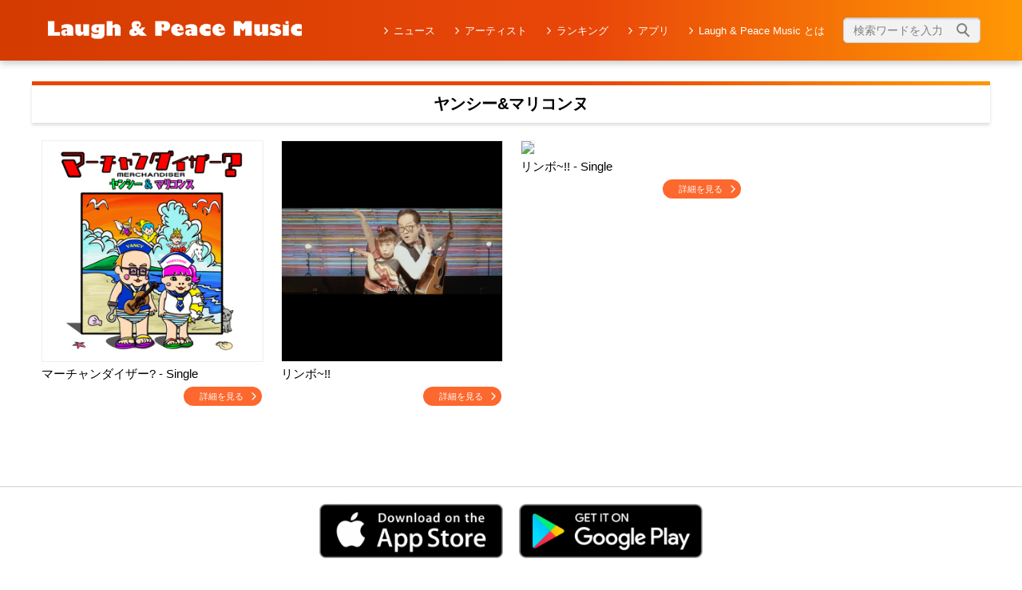

--- FILE ---
content_type: text/html; charset=UTF-8
request_url: https://lpm.yoshimoto.co.jp/artist?artist_id=250
body_size: 5161
content:
<!DOCTYPE html>
<html lang="ja">
<head>

<!-- Twitter universal website tag code -->
<script>
!function(e,t,n,s,u,a){e.twq||(s=e.twq=function(){s.exe?s.exe.apply(s,arguments):s.queue.push(arguments);
},s.version='1.1',s.queue=[],u=t.createElement(n),u.async=!0,u.src='//static.ads-twitter.com/uwt.js',
a=t.getElementsByTagName(n)[0],a.parentNode.insertBefore(u,a))}(window,document,'script');
// Insert Twitter Pixel ID and Standard Event data below
twq('init','o0ep4');
twq('track','PageView');
</script>
<!-- End Twitter universal website tag code -->

	<!-- Google Tag Manager -->
	<script>(function(w,d,s,l,i){w[l]=w[l]||[];w[l].push({'gtm.start':new Date().getTime(),event:'gtm.js'});var f=d.getElementsByTagName(s)[0],j=d.createElement(s),dl=l!='dataLayer'?'&l='+l:'';j.async=true;j.src='https://www.googletagmanager.com/gtm.js?id='+i+dl;
	f.parentNode.insertBefore(j,f);})(window,document,'script','dataLayer','GTM-KKHBZ9L');</script>
	<!-- End Google Tag Manager -->
	<!-- Global site tag (gtag.js) - Google Analytics -->
			<script async src="https://www.googletagmanager.com/gtag/js?id=UA-110014228-1"></script>
		<script>
		  window.dataLayer = window.dataLayer || [];
		  function gtag(){dataLayer.push(arguments);}
		  gtag('js', new Date());
		  gtag('set', 'dimension1', '13.58.217.108');
		  gtag('config', 'UA-110014228-1');
		</script>
		<meta name="viewport" content="width=device-width,initial-scale=1.0,minimum-scale=1.0" />
		<!-- End Google Tag Manager -->

	<!-- frame -->
    <script>
        window.addEventListener('message', function(e) {
        var iframe = $("#fugapage");
        var eventName = e.data[0];
        var data = e.data[1];
        switch(eventName) {
            case 'setHeight':
                iframe.height(data);
                break;
            }
        }, false);
    </script>
	<!-- End frame -->

	<meta charset="UTF-8" />

    <link href="/favicon.ico" type="image/x-icon" rel="icon" /><link href="/favicon.ico" type="image/x-icon" rel="shortcut icon" /><link rel="shortcut icon" href="/favicon.ico" >
	<meta name='description' content="吉本興業から生み出されてきた芸人ソング・歌ネタ・リズムネタなど、よしもと関連楽曲検索サイトです。">
		<meta name="keywords" content="Laugh ＆ Peace Music,ラフ&ピース・ミュージック,ラフピー,YOSHIMOTO MUSIC ENTERTAINMENT CO.,LTD.よしもとミュージックエンタテイメント,吉本興業, 芸人, お笑い,アーティスト,　ラフ　ミュージック">
		<meta property="og:image" content="https://lpm.yoshimoto.co.jp/wp-content/themes/new_laugh_and_peace_music/img/ogimage.png">
		<meta property="og:title" content="  アーティストぺージLaugh＆Peace Music（ラフ＆ピース・ミュージック）｜よしもと関連楽曲検索サイト">
		<meta property="og:url" content="https://lpm.yoshimoto.co.jp/artist/"/>
		<meta property="og:type" content="article">

	<meta property="og:locale" content="ja_JP">
	<meta property='og:site_name' content='Laugh＆Peace Music（ラフ＆ピース・ミュージック）｜よしもと関連楽曲検索サイト'>
	<meta property='og:description' content="吉本興業から生み出されてきた芸人ソング・歌ネタ・リズムネタなど、よしもと関連楽曲検索サイトです。">
	<title>アーティストぺージ ｜ Laugh＆Peace Music（ラフ＆ピース・ミュージック）｜よしもと関連楽曲検索サイト</title>
<link rel='dns-prefetch' href='//s0.wp.com' />
<link rel='dns-prefetch' href='//ajax.googleapis.com' />
<link rel='dns-prefetch' href='//s.w.org' />
<link rel="alternate" type="application/rss+xml" title="Laugh＆Peace Music（ラフ＆ピース・ミュージック）｜よしもと関連楽曲検索サイト &raquo; フィード" href="https://lpm.yoshimoto.co.jp/feed/" />
<link rel="alternate" type="application/rss+xml" title="Laugh＆Peace Music（ラフ＆ピース・ミュージック）｜よしもと関連楽曲検索サイト &raquo; コメントフィード" href="https://lpm.yoshimoto.co.jp/comments/feed/" />
<link rel='stylesheet' id='style-css'  href='https://lpm.yoshimoto.co.jp/wp-content/themes/new_laugh_and_peace_music/style.css?ver=4.8.3' type='text/css' media='all' />
<link rel='stylesheet' id='normalize-css'  href='https://lpm.yoshimoto.co.jp/wp-content/themes/new_laugh_and_peace_music/css/normalize.css?ver=4.8.3' type='text/css' media='all' />
<link rel='stylesheet' id='all-css'  href='https://lpm.yoshimoto.co.jp/wp-content/themes/new_laugh_and_peace_music/css/all.css?20210226&#038;ver=4.8.3' type='text/css' media='all' />
<link rel='stylesheet' id='bxslider-css'  href='https://lpm.yoshimoto.co.jp/wp-content/themes/new_laugh_and_peace_music/js/jquery.bxslider/jquery.bxslider.css?ver=4.8.3' type='text/css' media='all' />
<link rel='stylesheet' id='video-js-css'  href='https://lpm.yoshimoto.co.jp/wp-content/plugins/video-embed-thumbnail-generator/video-js/video-js.css?ver=5.20.5' type='text/css' media='all' />
<link rel='stylesheet' id='video-js-kg-skin-css'  href='https://lpm.yoshimoto.co.jp/wp-content/plugins/video-embed-thumbnail-generator/video-js/kg-video-js-skin.css?ver=4.6.25' type='text/css' media='all' />
<link rel='stylesheet' id='dashicons-css'  href='https://lpm.yoshimoto.co.jp/wp-includes/css/dashicons.min.css?ver=4.8.3' type='text/css' media='all' />
<link rel='stylesheet' id='kgvid_video_styles-css'  href='https://lpm.yoshimoto.co.jp/wp-content/plugins/video-embed-thumbnail-generator/css/kgvid_styles.css?ver=4.6.25' type='text/css' media='all' />
<link rel='stylesheet' id='jetpack_css-css'  href='https://lpm.yoshimoto.co.jp/wp-content/plugins/jetpack/css/jetpack.css?ver=5.9' type='text/css' media='all' />
<link rel='https://api.w.org/' href='https://lpm.yoshimoto.co.jp/wp-json/' />
<link rel="EditURI" type="application/rsd+xml" title="RSD" href="https://lpm.yoshimoto.co.jp/xmlrpc.php?rsd" />
<link rel="wlwmanifest" type="application/wlwmanifest+xml" href="https://lpm.yoshimoto.co.jp/wp-includes/wlwmanifest.xml" /> 
<meta name="generator" content="WordPress 4.8.3" />
<link rel="canonical" href="https://lpm.yoshimoto.co.jp/artist/" />
<link rel='shortlink' href='https://wp.me/P9zCIp-5j' />
<link rel="alternate" type="application/json+oembed" href="https://lpm.yoshimoto.co.jp/wp-json/oembed/1.0/embed?url=https%3A%2F%2Flpm.yoshimoto.co.jp%2Fartist%2F" />
<link rel="alternate" type="text/xml+oembed" href="https://lpm.yoshimoto.co.jp/wp-json/oembed/1.0/embed?url=https%3A%2F%2Flpm.yoshimoto.co.jp%2Fartist%2F&#038;format=xml" />

<link rel='dns-prefetch' href='//v0.wordpress.com'/>
<link rel='dns-prefetch' href='//i0.wp.com'/>
<link rel='dns-prefetch' href='//i1.wp.com'/>
<link rel='dns-prefetch' href='//i2.wp.com'/>
<style type='text/css'>img#wpstats{display:none}</style>		<style type="text/css">.recentcomments a{display:inline !important;padding:0 !important;margin:0 !important;}</style>
		<meta name="description" content="吉本興業から生み出されてきた芸人ソング・歌ネタ・リズムネタなど、よしもと関連楽曲検索サイトです。" />
</head>
        <body id="artist_work_list" class="ua-pc">

<!--ブラウザ版-->
			<!-- Google Tag Manager (noscript) -->
		<noscript><iframe src="https://www.googletagmanager.com/ns.html?id=GTM-KKHBZ9L"height="0" width="0" style="display:none;visibility:hidden"></iframe></noscript>
		<!-- End Google Tag Manager (noscript) -->
	<a name="pagetop" id="pagetop"></a>
<header class="global">
    <div class="inner cf">
        <h1 class="logo">
            <a href="https://lpm.yoshimoto.co.jp">
                <img src="https://lpm.yoshimoto.co.jp/wp-content/themes/new_laugh_and_peace_music/img/logo.png" alt="Laugh & peace Music">
            </a>
        </h1>
        <nav>
            <div class="sp menu">
                <div class="btn">MENU</div>
            </div>
            <ul class="cf">
                <li class="search">
                    <section class="home search">
                        <div class="inner">
                            <div class="search_box">
                                <form action="https://lpm.yoshimoto.co.jp/search" method="get" class="search">
                                    <div class="form_box">
                                        <input type="submit" class="btn"><input type="text" name="keyword" class="textbox" placeholder="検索ワードを入力">
                                    </div>
                                </form>
                            </div>
                        </div>
                    </section>
                </li>
                <li class="home"><a href="https://lpm.yoshimoto.co.jp">トップ</a></li>
                <li class="news"><a href="https://lpm.yoshimoto.co.jp/news">ニュース</a></li>
                <li class="az"><a href="https://lpm.yoshimoto.co.jp/az">アーティスト</a></li>
                <li class="az"><a href="https://lpm.yoshimoto.co.jp/ranking">ランキング</a></li>
                <li class="az"><a href="https://lpm.yoshimoto.co.jp/app">アプリ</a></li>
                <li class="about"><a href="https://lpm.yoshimoto.co.jp/about">Laugh & Peace Music とは</a></li>
            </ul>
            <div class="middle">
                <section class="home search">
                    <div class="inner">
                        <div class="search_box">
                            <form action="https://lpm.yoshimoto.co.jp/search" method="get" class="search">
                                <div class="form_box">
                                    <input type="submit" class="btn"><input type="text" name="keyword" class="textbox" placeholder="検索ワードを入力">
                                </div>
                            </form>
                        </div>
                    </div>
                </section>
            </div>
        </nav>
    </div>
</header>
<div class="contents">
<section class="artist list tune">
    <h2 class="section_title">ヤンシー&マリコンヌ</h2>
    <div class="inner">
      <ul class="artist_work_list cf" id="result_work">
                                            <li>
            <a href="https://lpm.yoshimoto.co.jp/93566/">
				                	<img src="https://is5-ssl.mzstatic.com/image/thumb/Music126/v4/e8/e4/6e/e8e46e23-817b-77e7-9db0-1237b02af6ad/4582109073636.jpg/640x640bb.jpg">
							<p class="work_list name">マーチャンダイザー? - Single</p>
	    	<div class="btn_detail">詳細を見る</div>
		    </a>
          </li>
                                                <li>
            <a href="https://lpm.yoshimoto.co.jp/3503/">
				                	<img src="https://lpm.yoshimoto.co.jp/wp-content/uploads/2019/02/eef9e8d95f788388f82bdbf17cfcf273-1.jpg">
							<p class="work_list name">リンボ~!! </p>
	    	<div class="btn_detail">詳細を見る</div>
		    </a>
          </li>
                                                <li>
            <a href="https://lpm.yoshimoto.co.jp/2705/">
				                	<img src="https://is2-ssl.mzstatic.com/image/thumb/Music118/v4/33/49/9e/33499edb-7d29-65f4-f5cd-e35080f08b37/source/640x640bb.jpg">
							<p class="work_list name">リンボ~!! - Single</p>
	    	<div class="btn_detail">詳細を見る</div>
		    </a>
          </li>
                                                    		</ul>
    </div>
</section>
</div>
<script id="script"
	data-work_ids = '["1565","855","624"]'
></script>


<footer>

    <div class="pagetop_space">
        <div class="pagetop">
            <a href="#pagetop">
                <img src="https://lpm.yoshimoto.co.jp/wp-content/themes/new_laugh_and_peace_music/img/btn_pagetop.png" alt="PAGETOP">
            </a>
        </div>
    </div>
    <div class="pagetop_fix_point"></div>


    <div class="appstores_links">
      <div class="ios"><a href="https://itunes.apple.com/jp/app/laugh-peace-music/id1329665102" target="_blank"><img height="80" src="/wp-content/uploads/2018/01/appstore-e1517364599800.png" alt="" /></a></div>
      <div class="android"><a href="https://play.google.com/store/apps/details?id=jp.co.yoshimoto.lpm&hl=ja" target="_blank"><img height="80" src="/wp-content/uploads/2018/01/googleplay-e1517364551927.png" alt="" /></a></div>
    </div>


    <div class="official_list">
      <div class="inner">
        <h4>ラフ＆ピース・ミュージック公式アカウント</h4>
        <ul>
          <li><a href="https://page.line.me/laughandpeace-music" target="_blank"><img src="https://lpm.yoshimoto.co.jp/wp-content/themes/new_laugh_and_peace_music/img/official_line.png" alt="LINE"></a></li>
          <li><a href="https://open.spotify.com/user/3b22yffhnln9pjfd5o1g7wpjy" target="_blank"><img src="https://lpm.yoshimoto.co.jp/wp-content/uploads/2018/11/Spotify_Icon_RGB_Green.png" alt="Spotify"></a></li>
          <li><a href="https://s.awa.fm/user/rkguerqgpnhthpfflvdiwiyu4m" target="_blank"><img src="https://lpm.yoshimoto.co.jp/wp-content/themes/new_laugh_and_peace_music/img/official_awa.png" alt="AWA"></a></li>
          <li><a href="https://www.kkbox.com/jp/ja/profile/KpCM25KivSNype6QnU" target="_blank"><img src="https://lpm.yoshimoto.co.jp/wp-content/themes/new_laugh_and_peace_music/img/official_kkbox.png" alt="KKBOX"></a></li>
          <li><a href="https://www.youtube.com/channel/UCuxF1M93kuVWtTBxiPuzpFA" target="_blank"><img src="https://lpm.yoshimoto.co.jp/wp-content/themes/new_laugh_and_peace_music/img/official_youtube.png" alt="YouTube"></a></li>
          <li><a href="https://music.apple.com/jp/curator/laugh-peace-music/1415036570" target="_blank"><img src="https://lpm.yoshimoto.co.jp/wp-content/uploads/2019/08/Apple_bnr.png" alt="Apple Music" id="foot-apple"></a></li>
          <li><a href="https://live.line.me/channels/1805733" id="linelive" target="_blank">LINE LIVE</a></li>
        </ul>
      </div>
    </div>


            <div class="bnr_area">
        <ul class="bnr_list">
                            <li>
                    <a href="https://lpm.yoshimoto.co.jp/tag/%e8%90%bd%e8%aa%9e/" target="_blank">
                        <img width="284" height="74" src="https://lpm.yoshimoto.co.jp/wp-content/uploads/2020/12/rakugo_bnr.png" class="attachment-post-thumbnail size-post-thumbnail wp-post-image" alt="" data-attachment-id="36059" data-permalink="https://lpm.yoshimoto.co.jp/rakugo_bnr/" data-orig-file="https://i0.wp.com/lpm.yoshimoto.co.jp/wp-content/uploads/2020/12/rakugo_bnr.png?fit=284%2C74&amp;ssl=1" data-orig-size="284,74" data-comments-opened="0" data-image-meta="{&quot;aperture&quot;:&quot;0&quot;,&quot;credit&quot;:&quot;&quot;,&quot;camera&quot;:&quot;&quot;,&quot;caption&quot;:&quot;&quot;,&quot;created_timestamp&quot;:&quot;0&quot;,&quot;copyright&quot;:&quot;&quot;,&quot;focal_length&quot;:&quot;0&quot;,&quot;iso&quot;:&quot;0&quot;,&quot;shutter_speed&quot;:&quot;0&quot;,&quot;title&quot;:&quot;&quot;,&quot;orientation&quot;:&quot;0&quot;}" data-image-title="rakugo_bnr" data-image-description="" data-medium-file="https://i0.wp.com/lpm.yoshimoto.co.jp/wp-content/uploads/2020/12/rakugo_bnr.png?fit=284%2C74&amp;ssl=1" data-large-file="https://i0.wp.com/lpm.yoshimoto.co.jp/wp-content/uploads/2020/12/rakugo_bnr.png?fit=284%2C74&amp;ssl=1" />                    </a>
                </li>
                    </ul>
      </div>
    



    <!--<p class="footer_logo"><a href="http://yoshimoto-me.co.jp/" target="_blank"><img src="/wp-content/uploads/2019/05/ym-logo.gif" alt="運営会社：よしもとミュージック"></a></p>-->
    <div class="footer_menu">
        <p>&copy; YOSHIMOTO MUSIC CO.,LTD. All Rights Reserved.</p><p><a href="http://yoshimoto-me.co.jp/" target="_blank">運営会社について</a>　<a href="https://www.yoshimoto.co.jp/corp/declaration.html" target="_blank">反社会的勢力排除宣言</a></p>
    </div>
</footer>
	<div style="display:none">
	</div>
<script type='text/javascript' src='https://ajax.googleapis.com/ajax/libs/jquery/1.12.4/jquery.min.js?ver=4.8.3'></script>
<script type='text/javascript' src='https://lpm.yoshimoto.co.jp/wp-content/plugins/jetpack/_inc/build/photon/photon.min.js?ver=20130122'></script>
<script type='text/javascript' src='https://s0.wp.com/wp-content/js/devicepx-jetpack.js?ver=202604'></script>
<script type='text/javascript'>
/* <![CDATA[ */
var data = {"directory_url":"https:\/\/lpm.yoshimoto.co.jp\/wp-content\/themes\/new_laugh_and_peace_music","collection_id":"","post_id":"329","keyword":null};
/* ]]> */
</script>
<script type='text/javascript' src='https://lpm.yoshimoto.co.jp/wp-content/themes/new_laugh_and_peace_music/functions/script.js?ver=4.8.3'></script>
<script type='text/javascript' src='https://lpm.yoshimoto.co.jp/wp-content/themes/new_laugh_and_peace_music/js/jquery.bxslider/jquery.bxslider.min.js?ver=4.8.3'></script>
<script type='text/javascript' src='https://lpm.yoshimoto.co.jp/wp-content/themes/new_laugh_and_peace_music/js/jquery.heightLine.js?ver=4.8.3'></script>
<script type='text/javascript' src='https://lpm.yoshimoto.co.jp/wp-content/themes/new_laugh_and_peace_music/js/lazyload.min.js?ver=4.8.3'></script>
<script type='text/javascript' src='https://lpm.yoshimoto.co.jp/wp-content/themes/new_laugh_and_peace_music/functions/artist-script.js?ver=4.8.3'></script>
<script type='text/javascript' src='https://lpm.yoshimoto.co.jp/wp-content/themes/new_laugh_and_peace_music/js/all.js?ver=4.8.3'></script>
<script type='text/javascript' src='https://lpm.yoshimoto.co.jp/wp-includes/js/wp-embed.min.js?ver=4.8.3'></script>
<script type='text/javascript' src='https://stats.wp.com/e-202604.js' async='async' defer='defer'></script>
<script type='text/javascript'>
	_stq = window._stq || [];
	_stq.push([ 'view', {v:'ext',j:'1:5.9',blog:'141477329',post:'329',tz:'9',srv:'lpm.yoshimoto.co.jp'} ]);
	_stq.push([ 'clickTrackerInit', '141477329', '329' ]);
</script>

<script type="text/javascript">
(function ($) {
  $("img").on("contextmenu",function(){
  return false;
  });
})(jQuery);
</script>

<script type="text/javascript">jQuery(function() {
      jQuery("a").click(function(e) {
        var ahref = jQuery(this).attr('href');
        if (ahref.indexOf("lpm.yoshimoto.co.jp") != -1 || ahref.indexOf("http") == -1 ) {
          gtag('event', 'クリック', {'event_category': '内部リンク','event_label': ahref});}
        else {
          gtag('event', 'クリック', {'event_category': '外部リンク','event_label': ahref});}
        });
      });
</script>

<!-- iframe高さ調整
<script>
window.addEventListener('message', function(e) {
  if(e.origin=="https://lpm-youth.yoshimoto.co.jp"){
    document.getElementById('swagmusicbattle').height = e.data;
  }
}, false);
</script> -->


</body>
</html>

<!-- Dynamic page generated in 0.216 seconds. -->
<!-- Cached page generated by WP-Super-Cache on 2026-01-21 12:14:01 -->


--- FILE ---
content_type: application/javascript
request_url: https://lpm.yoshimoto.co.jp/wp-content/themes/new_laugh_and_peace_music/functions/artist-script.js?ver=4.8.3
body_size: 668
content:
var collection_id = data.collection_id;
var dump = data.directory_url;

jQuery(function($) {

var now_post_num;
var get_post_num;
var now_post_num_work = 24;
var get_post_num_work = 24;
var selectList;
var parameter;
var html;

//$(".artist.list.tune .artist_work_list li").heightLine();
if($('#favorite').length){
	selectList = 'favorite';
}
else{
	selectList = 'work';
}
if($('#script')){
	var collection_ids = JSON.parse($('#script').attr('data-work_ids')||"null");
}
var ajaxFlag = true;

$("#result_work").on("click","#more_disp_work" ,ajaxLoader);
$(window).on("scroll", function (){
	var scrollHeight = $(document).height();
  	var scrollPosition = $(window).height() + $(window).scrollTop();
	if ((scrollHeight - scrollPosition) / scrollHeight <= 0 && ajaxFlag) {
		ajaxLoader();
	}
});

function ajaxLoader(){
	$("#more_disp_work").css("opacity","0.5");
	if($("#result_work").length){
		now_post_num = now_post_num_work;
		get_post_num = get_post_num_work;
		parameter = collection_ids;
	}
	$.ajax({
		type: 'post',
		url: dump+"/functions/more-disp.php",
		data: {
			'now_post_num': now_post_num,
			'get_post_num': get_post_num,
			'parameter': parameter,
			'selectList':selectList,
		},
		beforeSend: function(){
			ajaxFlag = false;
		},
		success: function(data) {
			now_post_num_work += get_post_num_work;
			data = JSON.parse(data);
			$("#result_work").append(data['html']);
			$("#more_disp_work").remove();
			if (!data['noDataFlg']) {
				$("#result_"+selectList).append('<div id="more_disp_work" class="more_disp"><span>もっと表示</span></div>');
			}
		}
	}).done(function(){
		$(".artist.list.tune .artist_work_list li").height = '';
		//$(".artist.list.tune .artist_work_list li").heightLine();
		ajaxFlag = true;
	});
	return false;
}


});

--- FILE ---
content_type: text/javascript; charset=utf-8
request_url: https://lpm.yoshimoto.co.jp/wp-content/themes/new_laugh_and_peace_music/functions/artist-list.php?num=0
body_size: 2688
content:
[{"artist_id":"342","artist_name":"\u76f8\u8c37\u30ec\u30a4\u30ca","artist_yomi":"\uff71\uff72\uff80\uff86\uff9a\uff72\uff85"},{"artist_id":"640","artist_name":"\u30a2\u30a4\u30dc\u30ea\u30fc\u30ba","artist_yomi":"\uff71\uff72\uff8e\uff9e\uff98\uff70\uff7d\uff9e"},{"artist_id":"217","artist_name":"\u30a2\u30a4\u30ed\u30f3\u30d8\u30c3\u30c9","artist_yomi":"\uff71\uff72\uff9b\uff9d\uff8d\uff6f\uff84\uff9e"},{"artist_id":"89","artist_name":"\u79cb\u5c71\u7adc\u6b21","artist_yomi":"\uff71\uff77\uff94\uff8f\uff98\uff6d\uff73\uff7c\uff9e"},{"artist_id":"638","artist_name":"\u3042\u3054\u3042\u3057\u307e\u304f\u3089","artist_yomi":"\uff71\uff7a\uff9e\uff71\uff7c\uff8f\uff78\uff97"},{"artist_id":"374","artist_name":"\u6d45\u9999\u3042\u304d\u6075","artist_yomi":"\uff71\uff7b\uff76\uff71\uff77\uff74"},{"artist_id":"467","artist_name":"\u6d45\u91ce\u771f\u6f84","artist_yomi":"\uff71\uff7b\uff89\uff8f\uff7d\uff90"},{"artist_id":"604","artist_name":"\u5b89\u66c7\u3080\u3045","artist_yomi":"\uff71\uff7d\uff9e\uff90\uff91\uff69"},{"artist_id":"328","artist_name":"\u4e2d \u5b5d\u4ecb","artist_yomi":"\uff71\uff80\uff98\uff7a\uff73\uff7d\uff79"},{"artist_id":"51","artist_name":"\u30a2\u30c3\u30d7\u30c0\u30a6\u30f3","artist_yomi":"\uff71\uff6f\uff8c\uff9f\uff80\uff9e\uff73\uff9d"},{"artist_id":"6","artist_name":"A-NON","artist_yomi":"\uff71\uff89\uff9d"},{"artist_id":"156","artist_name":"\u7518\u6817\u30ab\u30f3\u30d1\u30cb\u30fc","artist_yomi":"\uff71\uff8f\uff78\uff9e\uff98\uff76\uff9d\uff8a\uff9f\uff86\uff70"},{"artist_id":"50","artist_name":"\u3042\u3084\u307e\u3093JAPAN","artist_yomi":"\uff71\uff94\uff8f\uff9d\uff7c\uff9e\uff6c\uff8a\uff9f\uff9d"},{"artist_id":"339","artist_name":"\u3042\u308a\u3093\u304f\u308a\u3093\u30af\u30ea\u30b9","artist_yomi":"\uff71\uff98\uff9d\uff78\uff98\uff9d\uff78\uff98\uff7d"},{"artist_id":"434","artist_name":"\u6697\u9ed2\u5929\u4f7f","artist_yomi":"\uff71\uff9d\uff7a\uff78\uff83\uff9d\uff7c"},{"artist_id":"552","artist_name":"YELLOWww","artist_yomi":"\uff72\uff74\uff9b\uff70"},{"artist_id":"288","artist_name":"EXIT featuring NUTS-ME","artist_yomi":"\uff72\uff78\uff9e\uff7c\uff9e\uff68\uff6f\uff84 \uff8c\uff68\uff70\uff81\uff6c\uff98\uff9d\uff78\uff9e \uff85\uff6f\uff82\uff90\uff70"},{"artist_id":"352","artist_name":"EXIT featuring NANA","artist_yomi":"\uff72\uff78\uff9e\uff7c\uff9e\uff68\uff6f\uff84 \uff8c\uff68\uff70\uff81\uff6c\uff98\uff9d\uff78\uff9e \uff85\uff85"},{"artist_id":"251","artist_name":"EXIT","artist_yomi":"\uff72\uff78\uff9e\uff7c\uff9e\uff6f\uff84"},{"artist_id":"49","artist_name":"\u30a4\u30af\u30e8\u30af\u30eb\u30e8\u306a\u3046165","artist_yomi":"\uff72\uff78\uff96\uff78\uff99\uff96\uff85\uff73165"},{"artist_id":"321","artist_name":"\u51fa\u96f2\u963f\u56fd","artist_yomi":"\uff72\uff7d\uff9e\uff93\uff89\uff75\uff78\uff86"},{"artist_id":"637","artist_name":"\u78ef\u5c71\u7d14","artist_yomi":"\uff72\uff7f\uff94\uff8f\uff7c\uff9e\uff6d\uff9d"},{"artist_id":"121","artist_name":"\u677f\u5c3e\u5275\u8def","artist_yomi":"\uff72\uff80\uff75\uff72\uff82\uff7c\uff9e"},{"artist_id":"122","artist_name":"\u677f\u5c3e\u3053\u3046\u305b\u3064","artist_yomi":"\uff72\uff80\uff75\uff7a\uff73\uff7e\uff82"},{"artist_id":"668","artist_name":"\u5e02\u5ddd\u559c\u5eb7","artist_yomi":"\uff72\uff81\uff76\uff9c\uff96\uff7c\uff94\uff7d"},{"artist_id":"593","artist_name":"\u3044\u3061\u3070\u3093\u304b\u308f\u3044\u3044","artist_yomi":"\uff72\uff81\uff8a\uff9e\uff9d\uff76\uff9c\uff72\uff72"},{"artist_id":"450","artist_name":"\u7a32\u57a3\u6765\u6cc9","artist_yomi":"\uff72\uff85\uff76\uff9e\uff77\uff78\uff99\uff90"},{"artist_id":"420","artist_name":"\u7a32\u8449\u66c7","artist_yomi":"\uff72\uff85\uff8a\uff9e\uff78\uff93\uff98"},{"artist_id":"317","artist_name":"\u4eca\u7530\u8015\u53f8 \u6771\u91ce\u5e78\u6cbb","artist_yomi":"\uff72\uff8f\uff80\uff9e\uff7a\uff73\uff7c\uff9e \uff8b\uff76\uff9e\uff7c\uff89\uff7a\uff73\uff7c\uff9e"},{"artist_id":"340","artist_name":"\u4f0a\u793c\u5f7c\u65b9","artist_yomi":"\uff72\uff9a\uff72\uff76\uff85\uff80"},{"artist_id":"96","artist_name":"\u5ca9\u672c\u6b63\u6a39","artist_yomi":"\uff72\uff9c\uff93\uff84\uff8f\uff7b\uff77"},{"artist_id":"390","artist_name":"Ooops!","artist_yomi":"\uff73\uff70\uff8c\uff9f\uff7d"},{"artist_id":"118","artist_name":"Various Artists","artist_yomi":"\uff73\uff9e\uff67\uff98\uff71\uff7d\uff71\uff70\uff83\uff68\uff7d\uff84"},{"artist_id":"224","artist_name":"WE LOVE \u30d8\u30ad\u30b5\u30b4\u30f3 2011","artist_yomi":"\uff73\uff72\uff70\uff97\uff8c\uff9e\uff8d\uff77\uff7b\uff7a\uff9e\uff9d\uff86\uff7e\uff9d\uff7c\uff9e\uff6d\uff73\uff72\uff81"},{"artist_id":"35","artist_name":"West Side","artist_yomi":"\uff73\uff74\uff7d\uff84 \uff7b\uff72\uff84\uff9e"},{"artist_id":"313","artist_name":"WEST END \u00d7 YUKI (from O.P.D.)","artist_yomi":"\uff73\uff74\uff7d\uff84\uff74\uff9d\uff84\uff9e\uff8c\uff9f\uff97\uff7d\uff95\uff77"},{"artist_id":"665","artist_name":"WES-P","artist_yomi":"\uff73\uff6a\uff7d\uff8b\uff9f\uff70"},{"artist_id":"674","artist_name":"\u30a6\u30a8\u30b9P","artist_yomi":"\uff73\uff74\uff7d\uff8b\uff9f\uff70\uff8c\uff68\uff70\uff81\uff6c\uff98\uff9d\uff78\uff9e\uff76\uff9e\uff78\uff74\uff91\uff7c\uff70\uff80\uff81\uff8a\uff9e\uff85\uff7a\uff84\uff90\uff71\uff9d\uff84\uff9e\uff90\uff94\uff89\uff7c\uff7d\uff9e\uff76\uff8c\uff9b\uff91\uff77\uff6c\uff9d\uff83\uff9e\uff68\uff70\uff81\uff6d\uff70\uff9d\uff8f\uff85\uff76\uff85\uff8c\uff76\uff8f\uff81\uff84\uff7c\uff85\uff98"},{"artist_id":"618","artist_name":"WART","artist_yomi":"\uff73\uff6b\uff70\uff84"},{"artist_id":"333","artist_name":"\u9daf\u8c37\u30d5\u30a3\u30eb\u30cf\u30fc\u30e2\u30cb\u30fc","artist_yomi":"\uff73\uff78\uff9e\uff72\uff7d\uff80\uff9e\uff86\uff8c\uff68\uff99\uff8a\uff70\uff93\uff86\uff70"},{"artist_id":"147","artist_name":"\u751f\u307e\u308c\u305f\u30fc\u30ba","artist_yomi":"\uff73\uff8f\uff9a\uff80\uff70\uff7d\uff9e"},{"artist_id":"462","artist_name":"\u6885\u5ca1\u7409\u751f","artist_yomi":"\uff73\uff92\uff75\uff76\uff98\uff6d\uff73\uff7e\uff72"},{"artist_id":"476","artist_name":"\u30a6\u30eb\u30c8\u30e9\u30ba","artist_yomi":"\uff73\uff99\uff84\uff97\uff7d\uff9e"},{"artist_id":"289","artist_name":"H Jungle With t","artist_yomi":"\uff74\uff72\uff81\uff7c\uff9e\uff6c\uff9d\uff78\uff9e\uff99\uff73\uff68\uff7d\uff9e\uff83\uff68\uff70"},{"artist_id":"303","artist_name":"\u30a8\u30ad\u30bb\u30f3\u30c8\u30ea\u30c3\u30af\u5c11\u5e74\u30dc\u30a6\u30a4 \u30aa\u30fc\u30eb\u30b9\u30bf\u30fc\u30ba","artist_yomi":"\uff74\uff77\uff7e\uff9d\uff84\uff98\uff6f\uff78\uff7c\uff6e\uff73\uff88\uff9d\uff8e\uff9e\uff73\uff72 \uff75\uff70\uff99\uff7d\uff80\uff70\uff7d\uff9e"},{"artist_id":"259","artist_name":"\u30a8\u30b0\u30b9\u30d7\u30ed\u30fc\u30b8\u30e7\u30f3 CHAMARKEY","artist_yomi":"\uff74\uff78\uff9e\uff7d\uff8c\uff9f\uff9b\u2015\uff7c\uff9e\uff6e\uff9d\uff81\uff6c\uff8f\uff70\uff77\uff70"},{"artist_id":"47","artist_name":"\u30a8\u30b0\u30b9\u30d7\u30ed\u30fc\u30b8\u30e7\u30f3\u00d7\u3072\u3068\u308a\u3067\u3067\u304d\u308b\u3082\u3093","artist_yomi":"\uff74\uff78\uff9e\uff7d\uff8c\uff9f\uff9b\uff70\uff7c\uff9e\uff6e\uff9d"},{"artist_id":"48","artist_name":"\u30a8\u30b0\u30b9\u30d7\u30ed\u30fc\u30b8\u30e7\u30f3","artist_yomi":"\uff74\uff78\uff9e\uff7d\uff8c\uff9f\uff9b\uff70\uff7c\uff9e\uff6e\uff9d"},{"artist_id":"516","artist_name":"\u30a8\u30b9\u30d5\u30a1\u30a4\u30d6","artist_yomi":"\uff74\uff7d\uff8c\uff67\uff72\uff8c\uff9e"},{"artist_id":"528","artist_name":"\u30a8\u30b9\u30d5\u30a1\u30a4\u30d6","artist_yomi":"\uff74\uff7d\uff8c\uff67\uff72\uff8c\uff9e"},{"artist_id":"155","artist_name":"EspressoBoys(\u30a8\u30b9\u30d7\u30ec\u30c3\u30bd\u30dc\u30fc\u30a4\u30ba)","artist_yomi":"\uff74\uff7d\uff8c\uff9f\uff9a\uff6f\uff7f\uff8e\uff9e\uff70\uff72\uff7d\uff9e"},{"artist_id":"273","artist_name":"EspressoBoys & Kogaken","artist_yomi":"\uff74\uff7d\uff8c\uff9f\uff9a\uff6f\uff7f\uff8e\uff9e\uff70\uff72\uff7d\uff9e\uff71\uff9d\uff84\uff9e\uff7a\uff76\uff9e\uff79\uff9d"},{"artist_id":"257","artist_name":"EDeeeeN","artist_yomi":"\uff74\uff83\uff9e\uff9d"},{"artist_id":"46","artist_name":"\u30a8\u30c9\u30fb\u306f\u308b\u307f","artist_yomi":"\uff74\uff84\uff9e \uff8a\uff99\uff90"},{"artist_id":"28","artist_name":"NMB48","artist_yomi":"\uff74\uff87\uff74\uff91\uff8b\uff9e\uff70\uff8c\uff6b\uff70\uff83\uff68\uff70\uff74\uff72\uff84"},{"artist_id":"29","artist_name":"NMB48 Team N","artist_yomi":"\uff74\uff87\uff74\uff91\uff8b\uff9e\uff70\uff8c\uff6b\uff70\uff83\uff68\uff70\uff74\uff72\uff84 \uff81\uff70\uff91\uff74\uff87"},{"artist_id":"30","artist_name":"NMB48 Team M","artist_yomi":"\uff74\uff87\uff74\uff91\uff8b\uff9e\uff70\uff8c\uff6b\uff70\uff83\uff68\uff70\uff74\uff72\uff84 \uff81\uff70\uff91\uff74\uff91"},{"artist_id":"33","artist_name":"NMB48 Team BII","artist_yomi":"\uff74\uff87\uff74\uff91\uff8b\uff9e\uff70\uff8c\uff6b\uff70\uff83\uff68\uff70\uff74\uff72\uff84 \uff81\uff70\uff91\uff8b\uff9e\uff70\uff82\uff70"},{"artist_id":"666","artist_name":"n-choco loves m-flo","artist_yomi":"\uff74\uff87\uff81\uff6e\uff7a\uff70\uff97\uff8c\uff9e\uff7d\uff9e\uff74\uff91\uff8c\uff9b\uff70"},{"artist_id":"265","artist_name":"\u30a8\u30cf\u30e9\u30de\u30b5\u30d2\u30ed","artist_yomi":"\uff74\uff8a\uff97\uff8f\uff7b\uff8b\uff9b"},{"artist_id":"443","artist_name":"Everybody","artist_yomi":"\uff74\uff8b\uff9e\uff8a\uff9e\uff83\uff9e\uff68"},{"artist_id":"21","artist_name":"mckj","artist_yomi":"\uff74\uff91\uff7c\uff70\uff79\uff70\uff7c\uff9e\uff6a\uff72"},{"artist_id":"406","artist_name":"MC TATAMI","artist_yomi":"\uff74\uff91\uff7c\uff70\uff80\uff80\uff90"},{"artist_id":"322","artist_name":"\u30a8\u30eb\u30d5","artist_yomi":"\uff74\uff99\uff8c"},{"artist_id":"140","artist_name":"\u30a8\u30f3\u30b8\u30e5","artist_yomi":"\uff74\uff9d\uff7c\uff9e\uff6d"},{"artist_id":"81","artist_name":"\u9060\u85e4\u7ae0\u9020","artist_yomi":"\uff74\uff9d\uff84\uff9e\uff73\uff7c\uff6e\uff73\uff7f\uff9e\uff73"},{"artist_id":"594","artist_name":"\u9060\u85e4\u7ae0\u9020 feat.mckj","artist_yomi":"\uff74\uff9d\uff84\uff9e\uff73\uff7c\uff6e\uff73\uff7f\uff9e\uff73 \uff8c\uff68-\uff81\uff6c\uff98\uff9d\uff78\uff9e\uff74\uff91\uff7c\uff70\uff79\uff70\uff7c\uff9e\uff6a\uff70"},{"artist_id":"141","artist_name":"Ordinary tales","artist_yomi":"\uff75\uff70\uff83\uff9e\uff68\uff85\uff98\uff70\uff83\uff72\uff99\uff7d\uff9e"},{"artist_id":"60","artist_name":"\u30aa\u30fc\u30eb\u5de8\u4eba","artist_yomi":"\uff75\uff70\uff99\uff77\uff6e\uff7c\uff9e\uff9d"},{"artist_id":"430","artist_name":"\u30aa\u30fc\u30eb\u962a\u795e\u30fb\u5de8\u4eba","artist_yomi":"\uff75\uff70\uff99\uff8a\uff9d\uff7c\uff9d \uff77\uff6e\uff7c\uff9e\uff9d"},{"artist_id":"460","artist_name":"\u30aa\u30fc\u30eb\u962a\u795e&\u30d6\u30c3\u30ad\u30fc\u30e9\u30f3\u30ad\u30f3","artist_yomi":"\uff75\uff70\uff99\uff8a\uff9d\uff7c\uff9d\uff71\uff9d\uff84\uff9e\uff8c\uff9e\uff6f\uff77\uff70\uff97\uff9d\uff77\uff9d"},{"artist_id":"445","artist_name":"OGRE YOU ASSHOLE","artist_yomi":"\uff75\uff73\uff76\uff9e\uff95\uff70\uff71\uff7d\uff8e\uff70\uff99"},{"artist_id":"110","artist_name":"\u5927\u6728\u3053\u3060\u307e","artist_yomi":"\uff75\uff75\uff77\uff7a\uff80\uff9e\uff8f"},{"artist_id":"623","artist_name":"\u5927\u962a\u30d1\u30d5\u30a9\u30fc\u30de\u30f3\u30b9\u30c9\u30fc\u30eb","artist_yomi":"\uff75\uff75\uff7b\uff76\uff8a\uff9f\uff8c\uff6b\uff70\uff8f\uff9d\uff7d\uff84\uff9e\uff70\uff99"},{"artist_id":"327","artist_name":"\u5927\u962aFUNKASTIC with span!","artist_yomi":"\uff75\uff75\uff7b\uff76\uff8c\uff67\uff9d\uff76\uff7d\uff83\uff68\uff6f\uff78 \uff73\uff68\uff7d\uff9e \uff7d\uff8a\uff9f\uff9d"},{"artist_id":"373","artist_name":"\u5927\u57ce\u30af\u30e9\u30a6\u30c7\u30a3\u30a2","artist_yomi":"\uff75\uff75\uff7c\uff9b\uff78\uff97\uff73\uff83\uff9e\uff68\uff71"},{"artist_id":"135","artist_name":"\u5927\u6751\u30b8\u30fc\u30cb\u30a2\u30b9","artist_yomi":"\uff75\uff75\uff91\uff97\uff7c\uff9e\uff70\uff86\uff71\uff7d"},{"artist_id":"336","artist_name":"OKUNI&NIKKI from KEREN","artist_yomi":"\uff75\uff78\uff86\uff71\uff9d\uff84\uff9e\uff86\uff6f\uff77 \uff8c\uff9b\uff91\uff79\uff9a\uff9d"},{"artist_id":"335","artist_name":"\u304a\u305f\u307e\u3058\u3083\u304f\u3057\u4e2d\u897f feat.\u30d2\u30d3\u30ca\u30aa\u30d2\u30ed","artist_yomi":"\uff75\uff80\uff8f\uff7c\uff9e\uff6c\uff78\uff7c\uff85\uff76\uff86\uff7c\uff8c\uff68\uff70\uff81\uff6c\uff98\uff9d\uff78\uff9e\uff8b\uff8b\uff9e\uff85\uff75\uff8b\uff9b"},{"artist_id":"417","artist_name":"Offo","artist_yomi":"\uff75\uff6f\uff8c\uff6b"},{"artist_id":"231","artist_name":"\u304a\u3070\u305f\u306e\u304a\u5144\u3055\u3093","artist_yomi":"\uff75\uff8a\uff9e\uff80\uff89\uff75\uff86\uff72\uff7b\uff9d"},{"artist_id":"272","artist_name":"\u30aa\u30ec\u30b9\u30ab\u30d0\u30f3\u30c9","artist_yomi":"\uff75\uff9a\uff7d\uff76\uff8a\uff9e\uff9d\uff84\uff9e"},{"artist_id":"326","artist_name":"\u30aa\u30ec\u30b9\u30ab\u30d0\u30f3\u30c9\u00d7Runny Noize","artist_yomi":"\uff75\uff9a\uff7d\uff76\uff8a\uff9e\uff9d\uff84\uff9e \uff97\uff86\uff70\uff89\uff72\uff7d\uff9e"},{"artist_id":"383","artist_name":"\u30aa\u30ed\u30b7\u30ef\u3090\u30ef\u3090\u3086\u304d\u3087\u3046","artist_yomi":"\uff75\uff9b\uff7c\uff9c\uff72\uff9c\uff72\uff95\uff77\uff6e\uff73"},{"artist_id":"364","artist_name":"\u97f3\u901f\u30e9\u30a4\u30f3","artist_yomi":"\uff75\uff9d\uff7f\uff78\uff97\uff72\uff9d"}]